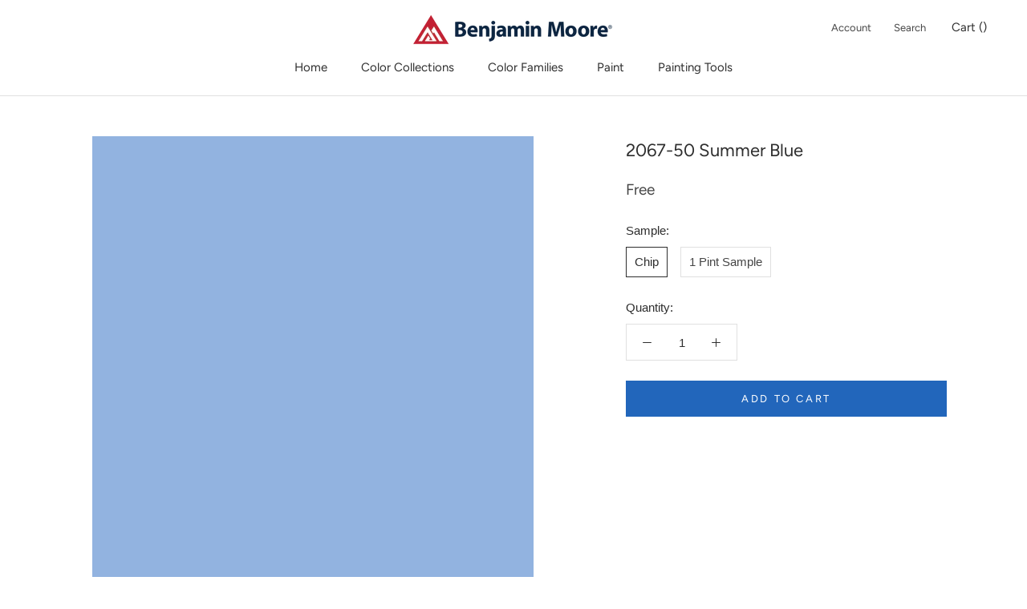

--- FILE ---
content_type: text/html; charset=utf-8
request_url: https://www.fergusonbrotherspaint.com/collections/bmc?page=2&view=colors
body_size: 5782
content:

{

  "colors" : [
    
      {"handle": "251-seville-tan", "title": "251 Seville Tan", "featured_image": "products/A58B54.png"}
    ,
      {"handle": "252-olivetone", "title": "252 Olivetone", "featured_image": "products/967E4E.png"}
    ,
      {"handle": "253-natural-beech", "title": "253 Natural Beech", "featured_image": "products/EEE5C7.png"}
    ,
      {"handle": "254-woven-jacquard", "title": "254 Woven Jacquard", "featured_image": "products/E5D9B2.png"}
    ,
      {"handle": "255-heirloom-gold", "title": "255 Heirloom Gold", "featured_image": "products/DACA9C.png"}
    ,
      {"handle": "256-westwood-tan", "title": "256 Westwood Tan", "featured_image": "products/C9B37A.png"}
    ,
      {"handle": "257-honey-oak", "title": "257 Honey Oak", "featured_image": "products/C5B077.png"}
    ,
      {"handle": "258-acorn-squash", "title": "258 Acorn Squash", "featured_image": "products/B19557.png"}
    ,
      {"handle": "259-brazen", "title": "259 Brazen", "featured_image": "products/9D8246.png"}
    ,
      {"handle": "260-swans-mill-cream", "title": "260 Swans Mill Cream", "featured_image": "products/F4EACA.png"}
    ,
      {"handle": "261-norfolk-cream", "title": "261 Norfolk Cream", "featured_image": "products/ECE3C1.png"}
    ,
      {"handle": "262-golden-hills", "title": "262 Golden Hills", "featured_image": "products/E1D5AA.png"}
    ,
      {"handle": "263-spring-morning", "title": "263 Spring Morning", "featured_image": "products/DACEA1.png"}
    ,
      {"handle": "264-wandering-heart", "title": "264 Wandering Heart", "featured_image": "products/D1BB81.png"}
    ,
      {"handle": "265-gemstone", "title": "265 Gemstone", "featured_image": "products/CAB275.png"}
    ,
      {"handle": "266-egyptian-sand", "title": "266 Egyptian Sand", "featured_image": "products/B09755.png"}
    ,
      {"handle": "267-canvas", "title": "267 Canvas", "featured_image": "products/F3EBD6.png"}
    ,
      {"handle": "268-oatmeal", "title": "268 Oatmeal", "featured_image": "products/ECE3CA.png"}
    ,
      {"handle": "269-almond-bisque", "title": "269 Almond Bisque", "featured_image": "products/E7DBBB.png"}
    ,
      {"handle": "270-straw-hat", "title": "270 Straw Hat", "featured_image": "products/D9C9A1.png"}
    ,
      {"handle": "271-barley-grass", "title": "271 Barley Grass", "featured_image": "products/C8B180.png"}
    ,
      {"handle": "272-avant-garde", "title": "272 Avant Garde", "featured_image": "products/C1A977.png"}
    ,
      {"handle": "273-sandalwood", "title": "273 Sandalwood", "featured_image": "products/B19B67.png"}
    ,
      {"handle": "274-santo-domingo-cream", "title": "274 Santo Domingo Cream", "featured_image": "products/F3E4B6.png"}
    ,
      {"handle": "275-banana-cream", "title": "275 Banana Cream", "featured_image": "products/EADBA1.png"}
    ,
      {"handle": "276-cambridge-heights", "title": "276 Cambridge Heights", "featured_image": "products/EADA99.png"}
    ,
      {"handle": "277-freedom-trail", "title": "277 Freedom Trail", "featured_image": "products/E1CC81.png"}
    ,
      {"handle": "278-angel-s-trumpet", "title": "278 Angel's Trumpet", "featured_image": "products/D2BD65.png"}
    ,
      {"handle": "279-hollywood-gold", "title": "279 Hollywood Gold", "featured_image": "products/CAAB55.png"}
    ,
      {"handle": "280-renaissance-gold", "title": "280 Renaissance Gold", "featured_image": "products/AB8F4E.png"}
    ,
      {"handle": "281-citron-e", "title": "281 Citronée", "featured_image": "products/F3EDD1.png"}
    ,
      {"handle": "282-counting-stars", "title": "282 Counting Stars", "featured_image": "products/F7F0CE.png"}
    ,
      {"handle": "283-calla-lily", "title": "283 Calla Lily", "featured_image": "products/F7ECBA.png"}
    ,
      {"handle": "284-copacabana", "title": "284 Copacabana", "featured_image": "products/F3E4A0.png"}
    ,
      {"handle": "285-treasure-trove", "title": "285 Treasure Trove", "featured_image": "products/E6D281.png"}
    ,
      {"handle": "286-luxurious-gold", "title": "286 Luxurious Gold", "featured_image": "products/D6BD68.png"}
    ,
      {"handle": "287-french-quarter-gold", "title": "287 French Quarter Gold", "featured_image": "products/C6A447.png"}
    ,
      {"handle": "288-north-star", "title": "288 North Star", "featured_image": "products/F4EDCC.png"}
    ,
      {"handle": "289-pale-moon", "title": "289 Pale Moon", "featured_image": "products/F3E7BE.png"}
    ,
      {"handle": "290-fresh-butter", "title": "290 Fresh Butter", "featured_image": "products/F1DF9F.png"}
    ,
      {"handle": "291-laguna-yellow", "title": "291 Laguna Yellow", "featured_image": "products/EBD689.png"}
    ,
      {"handle": "292-goldfield", "title": "292 Goldfield", "featured_image": "products/EAD180.png"}
    ,
      {"handle": "293-showtime", "title": "293 Showtime", "featured_image": "products/E4C368.png"}
    ,
      {"handle": "294-golden-bounty", "title": "294 Golden Bounty", "featured_image": "products/D0A647.png"}
    ,
      {"handle": "295-candlelit-dinner", "title": "295 Candlelit Dinner", "featured_image": "products/FAEEC5.png"}
    ,
      {"handle": "296-good-vibrations", "title": "296 Good Vibrations", "featured_image": "products/FDE9B5.png"}
    ,
      {"handle": "297-golden-honey", "title": "297 Golden Honey", "featured_image": "products/FAE1A0.png"}
    ,
      {"handle": "298-broadway-lights", "title": "298 Broadway Lights", "featured_image": "products/F3D27F.png"}
    ,
      {"handle": "299-firefly", "title": "299 Firefly", "featured_image": "products/EEC463.png"}
    ,
      {"handle": "300-luminous-days", "title": "300 Luminous Days", "featured_image": "products/EFBC50.png"}
    ,
      {"handle": "301-glen-ridge-gold", "title": "301 Glen Ridge Gold", "featured_image": "products/E2AD4A.png"}
    ,
      {"handle": "302-you-are-my-sunshine", "title": "302 You Are My Sunshine", "featured_image": "products/FAEFCE.png"}
    ,
      {"handle": "303-old-world-romance", "title": "303 Old World Romance", "featured_image": "products/FBEBC1.png"}
    ,
      {"handle": "304-shooting-star", "title": "304 Shooting Star", "featured_image": "products/FCE6B0.png"}
    ,
      {"handle": "305-country-comfort", "title": "305 Country Comfort", "featured_image": "products/F9D795.png"}
    ,
      {"handle": "306-lion-heart", "title": "306 Lion Heart", "featured_image": "products/F5CA79.png"}
    ,
      {"handle": "307-corn-husk", "title": "307 Corn Husk", "featured_image": "products/F7BC57.png"}
    ,
      {"handle": "308-golden-vista", "title": "308 Golden Vista", "featured_image": "products/E4A039.png"}
    ,
      {"handle": "309-ambiance", "title": "309 Ambiance", "featured_image": "products/F8EECC.png"}
    ,
      {"handle": "310-popcorn-kernel", "title": "310 Popcorn Kernel", "featured_image": "products/FCE9B6.png"}
    ,
      {"handle": "311-squish-squash", "title": "311 Squish-Squash", "featured_image": "products/FDE7A5.png"}
    ,
      {"handle": "312-crowne-hill-yellow", "title": "312 Crowne Hill Yellow", "featured_image": "products/FBDB90.png"}
    ,
      {"handle": "313-golden-groves", "title": "313 Golden Groves", "featured_image": "products/FACF70.png"}
    ,
      {"handle": "314-imperial-yellow", "title": "314 Imperial Yellow", "featured_image": "products/FCC550.png"}
    ,
      {"handle": "315-oxford-gold", "title": "315 Oxford Gold", "featured_image": "products/FFBD46.png"}
    ,
      {"handle": "316-pernod", "title": "316 Pernod", "featured_image": "products/FAF1C6.png"}
    ,
      {"handle": "317-hay-stack", "title": "317 Hay Stack", "featured_image": "products/FDEEB2.png"}
    ,
      {"handle": "318-little-angel", "title": "318 Little Angel", "featured_image": "products/FFEBA2.png"}
    ,
      {"handle": "319-dalila", "title": "319 Dalila", "featured_image": "products/FEE181.png"}
    ,
      {"handle": "320-amarillo", "title": "320 Amarillo", "featured_image": "products/FDDA66.png"}
    ,
      {"handle": "321-viking-yellow", "title": "321 Viking Yellow", "featured_image": "products/FFCF30.png"}
    ,
      {"handle": "322-abstracta", "title": "322 Abstracta", "featured_image": "products/FECA25.png"}
    ,
      {"handle": "323-lightning-bolt", "title": "323 Lightning Bolt", "featured_image": "products/FAF1C5.png"}
    ,
      {"handle": "324-little-dipper", "title": "324 Little Dipper", "featured_image": "products/FCF0B6.png"}
    ,
      {"handle": "325-wildflowers", "title": "325 Wildflowers", "featured_image": "products/FCEBA2.png"}
    ,
      {"handle": "326-good-morning-sunshine", "title": "326 Good Morning Sunshine", "featured_image": "products/F9E584.png"}
    ,
      {"handle": "327-pure-joy", "title": "327 Pure Joy", "featured_image": "products/FDE269.png"}
    ,
      {"handle": "328-sunbeam", "title": "328 Sunbeam", "featured_image": "products/FBDE61.png"}
    ,
      {"handle": "329-golden-orchards", "title": "329 Golden Orchards", "featured_image": "products/FFD851.png"}
    ,
      {"handle": "330-palm-coast-pale", "title": "330 Palm Coast Pale", "featured_image": "products/F8F3D5.png"}
    ,
      {"handle": "331-lemon-souffl", "title": "331 Lemon Soufflé", "featured_image": "products/F8F0C4.png"}
    ,
      {"handle": "332-banan-appeal", "title": "332 Banan-Appeal", "featured_image": "products/FAF1B8.png"}
    ,
      {"handle": "333-pineapple-grove", "title": "333 Pineapple Grove", "featured_image": "products/FAEA9E.png"}
    ,
      {"handle": "334-limon", "title": "334 Limon", "featured_image": "products/F7E481.png"}
    ,
      {"handle": "335-delightful-yellow", "title": "335 Delightful Yellow", "featured_image": "products/F8E165.png"}
    ,
      {"handle": "336-bold-yellow", "title": "336 Bold Yellow", "featured_image": "products/FFDD39.png"}
    ,
      {"handle": "337-old-straw-hat", "title": "337 Old Straw Hat", "featured_image": "products/F9F2CA.png"}
    ,
      {"handle": "338-early-dawn", "title": "338 Early Dawn", "featured_image": "products/FAF1BB.png"}
    ,
      {"handle": "339-lemon-grass", "title": "339 Lemon Grass", "featured_image": "products/FCEB9D.png"}
    ,
      {"handle": "340-lightning-bug", "title": "340 Lightning Bug", "featured_image": "products/F7E27D.png"}
    ,
      {"handle": "341-fiesta-yellow", "title": "341 Fiesta Yellow", "featured_image": "products/FADE60.png"}
    ,
      {"handle": "342-glimmer", "title": "342 Glimmer", "featured_image": "products/F7D64F.png"}
    ,
      {"handle": "343-sunrays", "title": "343 Sunrays", "featured_image": "products/F0C933.png"}
    ,
      {"handle": "344-halifax-cream", "title": "344 Halifax Cream", "featured_image": "products/F7EFD1.png"}
    ,
      {"handle": "345-winter-sunshine", "title": "345 Winter Sunshine", "featured_image": "products/F9EFC5.png"}
    ,
      {"handle": "346-yellow-lilies", "title": "346 Yellow Lilies", "featured_image": "products/F4E8AE.png"}
    ,
      {"handle": "347-sunshine-on-the-bay", "title": "347 Sunshine on the Bay", "featured_image": "products/F3E49C.png"}
    ,
      {"handle": "348-inner-glow", "title": "348 Inner Glow", "featured_image": "products/F1DA76.png"}
    ,
      {"handle": "349-yellow-brick-road", "title": "349 Yellow Brick Road", "featured_image": "products/F1CC54.png"}
    ,
      {"handle": "350-sun-valley", "title": "350 Sun Valley", "featured_image": "products/E4BC3B.png"}
    ,
      {"handle": "351-falling-star", "title": "351 Falling Star", "featured_image": "products/F8F3C5.png"}
    ,
      {"handle": "352-sun-city", "title": "352 Sun City", "featured_image": "products/F8ECA9.png"}
    ,
      {"handle": "353-yellow-roses", "title": "353 Yellow Roses", "featured_image": "products/F6E485.png"}
    ,
      {"handle": "354-cheerful", "title": "354 Cheerful", "featured_image": "products/F3DD64.png"}
    ,
      {"handle": "355-majestic-yellow", "title": "355 Majestic Yellow", "featured_image": "products/ECD559.png"}
    ,
      {"handle": "356-sunny-afternoon", "title": "356 Sunny Afternoon", "featured_image": "products/EDD24F.png"}
    ,
      {"handle": "357-yellow-hibiscus", "title": "357 Yellow Hibiscus", "featured_image": "products/E2C839.png"}
    ,
      {"handle": "358-fun-in-the-sun", "title": "358 Fun in the Sun", "featured_image": "products/F9F1B8.png"}
    ,
      {"handle": "359-lightning-storm", "title": "359 Lightning Storm", "featured_image": "products/F8EDA8.png"}
    ,
      {"handle": "360-san-fernando-sunshine", "title": "360 San Fernando Sunshine", "featured_image": "products/F7E78F.png"}
    ,
      {"handle": "361-no-nonsense", "title": "361 No-Nonsense", "featured_image": "products/F8E47B.png"}
    ,
      {"handle": "362-st-elmo-s-fire", "title": "362 St. Elmo's Fire", "featured_image": "products/F1DA57.png"}
    ,
      {"handle": "363-lemon-grove", "title": "363 Lemon Grove", "featured_image": "products/E8D24A.png"}
    ,
      {"handle": "364-citrus-burst", "title": "364 Citrus Burst", "featured_image": "products/D2C13D.png"}
    ,
      {"handle": "365-light-of-the-moon", "title": "365 Light of the Moon", "featured_image": "products/F7F0C5.png"}
    ,
      {"handle": "366-san-pedro-morning", "title": "366 San Pedro Morning", "featured_image": "products/F4EBB6.png"}
    ,
      {"handle": "367-sunny-side-up", "title": "367 Sunny Side Up", "featured_image": "products/EEE3A4.png"}
    ,
      {"handle": "368-city-scape-morning", "title": "368 City Scape Morning", "featured_image": "products/ECDF9B.png"}
    ,
      {"handle": "369-mulholland-yellow", "title": "369 Mulholland Yellow", "featured_image": "products/E7D887.png"}
    ,
      {"handle": "370-yellow-tone", "title": "370 Yellow Tone", "featured_image": "products/E2D06D.png"}
    ,
      {"handle": "371-bright-gold", "title": "371 Bright Gold", "featured_image": "products/CDBC47.png"}
    ,
      {"handle": "372-vanilla-cookie", "title": "372 Vanilla Cookie", "featured_image": "products/F6EFD1.png"}
    ,
      {"handle": "373-yellow-iris", "title": "373 Yellow Iris", "featured_image": "products/F2E9C1.png"}
    ,
      {"handle": "374-luminaire", "title": "374 Luminaire", "featured_image": "products/EAE0B1.png"}
    ,
      {"handle": "375-yellow-clover", "title": "375 Yellow Clover", "featured_image": "products/E6D89E.png"}
    ,
      {"handle": "376-mother-earth", "title": "376 Mother Earth", "featured_image": "products/DBC988.png"}
    ,
      {"handle": "377-mustard-field", "title": "377 Mustard Field", "featured_image": "products/D0BC68.png"}
    ,
      {"handle": "378-gibson-gold", "title": "378 Gibson Gold", "featured_image": "products/BFA653.png"}
    ,
      {"handle": "379-hawthorne-green", "title": "379 Hawthorne Green", "featured_image": "products/ECE6C6.png"}
    ,
      {"handle": "380-stanhope-yellow", "title": "380 Stanhope Yellow", "featured_image": "products/E6E0B9.png"}
    ,
      {"handle": "381-sesame", "title": "381 Sesame", "featured_image": "products/DBD6A7.png"}
    ,
      {"handle": "382-artichoke-hearts", "title": "382 Artichoke Hearts", "featured_image": "products/D5C589.png"}
    ,
      {"handle": "383-meadow-view", "title": "383 Meadow View", "featured_image": "products/C4B473.png"}
    ,
      {"handle": "384-turning-leaf", "title": "384 Turning Leaf", "featured_image": "products/B3A358.png"}
    ,
      {"handle": "385-savannah-moss", "title": "385 Savannah Moss", "featured_image": "products/AD9B4A.png"}
    ,
      {"handle": "386-ginseng-root", "title": "386 Ginseng Root", "featured_image": "products/F5F0CD.png"}
    ,
      {"handle": "387-jasper-opal", "title": "387 Jasper Opal", "featured_image": "products/F3EDC1.png"}
    ,
      {"handle": "388-cypress-grove", "title": "388 Cypress Grove", "featured_image": "products/EEE7B0.png"}
    ,
      {"handle": "389-sweet-pear", "title": "389 Sweet Pear", "featured_image": "products/E3DA9B.png"}
    ,
      {"handle": "390-golden-delicious", "title": "390 Golden Delicious", "featured_image": "products/D9CD7A.png"}
    ,
      {"handle": "391-sweet-vibrations", "title": "391 Sweet Vibrations", "featured_image": "products/C7BC60.png"}
    ,
      {"handle": "392-olive-tree", "title": "392 Olive Tree", "featured_image": "products/AEA44A.png"}
    ,
      {"handle": "393-lime-ricky", "title": "393 Lime Ricky", "featured_image": "products/F1F3CA.png"}
    ,
      {"handle": "394-lemon-twist", "title": "394 Lemon Twist", "featured_image": "products/ECF0BA.png"}
    ,
      {"handle": "395-apples-and-pears", "title": "395 Apples and Pears", "featured_image": "products/E0E89B.png"}
    ,
      {"handle": "396-chic-lime", "title": "396 Chic Lime", "featured_image": "products/D8DE7B.png"}
    ,
      {"handle": "397-chamomile", "title": "397 Chamomile", "featured_image": "products/D3D95D.png"}
    ,
      {"handle": "398-flower-power", "title": "398 Flower Power", "featured_image": "products/CECE4A.png"}
    ,
      {"handle": "399-exotic-lime", "title": "399 Exotic Lime", "featured_image": "products/CACA35.png"}
    ,
      {"handle": "400-polar-lights", "title": "400 Polar Lights", "featured_image": "products/E8F0C3.png"}
    ,
      {"handle": "401-sour-apple", "title": "401 Sour Apple", "featured_image": "products/E2ECB4.png"}
    ,
      {"handle": "402-neon", "title": "402 Neon", "featured_image": "products/D9E8A1.png"}
    ,
      {"handle": "403-candy-green", "title": "403 Candy Green", "featured_image": "products/CCDB79.png"}
    ,
      {"handle": "404-electric-slide", "title": "404 Electric Slide", "featured_image": "products/C5D25B.png"}
    ,
      {"handle": "405-perennial", "title": "405 Perennial", "featured_image": "products/A7B554.png"}
    ,
      {"handle": "406-huntington-green", "title": "406 Huntington Green", "featured_image": "products/95A54E.png"}
    ,
      {"handle": "407-lime-accent", "title": "407 Lime Accent", "featured_image": "products/E5F1CF.png"}
    ,
      {"handle": "408-light-green", "title": "408 Light Green", "featured_image": "products/E1EFC2.png"}
    ,
      {"handle": "409-apple-froth", "title": "409 Apple Froth", "featured_image": "products/DCEDBB.png"}
    ,
      {"handle": "410-citron-cocktail", "title": "410 Citron Cocktail", "featured_image": "products/D1E8A5.png"}
    ,
      {"handle": "411-celtic-folklore", "title": "411 Celtic Folklore", "featured_image": "products/CAE392.png"}
    ,
      {"handle": "412-springhill-green", "title": "412 Springhill Green", "featured_image": "products/A5C667.png"}
    ,
      {"handle": "413-blooming-grove", "title": "413 Blooming Grove", "featured_image": "products/9BB95B.png"}
    ,
      {"handle": "414-wispy-green", "title": "414 Wispy Green", "featured_image": "products/EBF3CB.png"}
    ,
      {"handle": "415-riverdale-green", "title": "415 Riverdale Green", "featured_image": "products/E1F0BA.png"}
    ,
      {"handle": "416-tasty-apple", "title": "416 Tasty Apple", "featured_image": "products/D4E898.png"}
    ,
      {"handle": "417-feel-the-energy", "title": "417 Feel the Energy", "featured_image": "products/BEDD78.png"}
    ,
      {"handle": "418-willow-springs-green", "title": "418 Willow Springs Green", "featured_image": "products/AAD76A.png"}
    ,
      {"handle": "419-malachy-green", "title": "419 Malachy Green", "featured_image": "products/95CB54.png"}
    ,
      {"handle": "420-apple-lime-cocktail", "title": "420 Apple Lime Cocktail", "featured_image": "products/78B942.png"}
    ,
      {"handle": "421-green-cove-springs", "title": "421 Green Cove Springs", "featured_image": "products/E2F1D1.png"}
    ,
      {"handle": "422-new-retro", "title": "422 New Retro", "featured_image": "products/D8EDC4.png"}
    ,
      {"handle": "423-pine-sprigs", "title": "423 Pine Sprigs", "featured_image": "products/CFE8B9.png"}
    ,
      {"handle": "424-scenic-view", "title": "424 Scenic View", "featured_image": "products/C4E0AC.png"}
    ,
      {"handle": "425-lime-twist", "title": "425 Lime Twist", "featured_image": "products/ADD18A.png"}
    ,
      {"handle": "426-fresh-grass", "title": "426 Fresh Grass", "featured_image": "products/9EC479.png"}
    ,
      {"handle": "427-napa-vineyards", "title": "427 Napa Vineyards", "featured_image": "products/83AC58.png"}
    ,
      {"handle": "428-cucumber", "title": "428 Cucumber", "featured_image": "products/DCE8CF.png"}
    ,
      {"handle": "429-garland-green", "title": "429 Garland Green", "featured_image": "products/D2DFBF.png"}
    ,
      {"handle": "430-landscape", "title": "430 Landscape", "featured_image": "products/BFCEA8.png"}
    ,
      {"handle": "431-central-park", "title": "431 Central Park", "featured_image": "products/A7B989.png"}
    ,
      {"handle": "432-grenada-green", "title": "432 Grenada Green", "featured_image": "products/9BAF7B.png"}
    ,
      {"handle": "433-forest-hills-green", "title": "433 Forest Hills Green", "featured_image": "products/839462.png"}
    ,
      {"handle": "434-herb-garden", "title": "434 Herb Garden", "featured_image": "products/627649.png"}
    ,
      {"handle": "435-fresh-dew", "title": "435 Fresh Dew", "featured_image": "products/DCE3D0.png"}
    ,
      {"handle": "436-mint-chocolate-chip", "title": "436 Mint Chocolate Chip", "featured_image": "products/D4DECB.png"}
    ,
      {"handle": "437-pine-barrens", "title": "437 Pine Barrens", "featured_image": "products/CFDAC4.png"}
    ,
      {"handle": "438-spring-valley", "title": "438 Spring Valley", "featured_image": "products/C0CBB1.png"}
    ,
      {"handle": "439-palisades-park", "title": "439 Palisades Park", "featured_image": "products/A9B595.png"}
    ,
      {"handle": "440-land-of-liberty", "title": "440 Land of Liberty", "featured_image": "products/889672.png"}
    ,
      {"handle": "441-alligator-alley", "title": "441 Alligator Alley", "featured_image": "products/626D51.png"}
    ,
      {"handle": "442-jack-and-the-beanstalk", "title": "442 Jack and the Beanstalk", "featured_image": "products/CBD8C6.png"}
    ,
      {"handle": "443-desert-green", "title": "443 Desert Green", "featured_image": "products/BAC9B4.png"}
    ,
      {"handle": "444-cedar-grove", "title": "444 Cedar Grove", "featured_image": "products/AABBA5.png"}
    ,
      {"handle": "445-greenwich-village", "title": "445 Greenwich Village", "featured_image": "products/93A58C.png"}
    ,
      {"handle": "446-pinelands", "title": "446 Pinelands", "featured_image": "products/70816B.png"}
    ,
      {"handle": "447-holiday-wreath", "title": "447 Holiday Wreath", "featured_image": "products/5B6A5B.png"}
    ,
      {"handle": "448-dakota-shadow", "title": "448 Dakota Shadow", "featured_image": "products/515D51.png"}
    ,
      {"handle": "449-serene-breeze", "title": "449 Serene Breeze", "featured_image": "products/CDDED3.png"}
    ,
      {"handle": "450-nob-hill-sage", "title": "450 Nob Hill Sage", "featured_image": "products/BFD1BF.png"}
    ,
      {"handle": "451-pine-forest", "title": "451 Pine Forest", "featured_image": "products/AEC1AD.png"}
    ,
      {"handle": "452-norway-spruce", "title": "452 Norway Spruce", "featured_image": "products/9BAD97.png"}
    ,
      {"handle": "453-adirondack-green", "title": "453 Adirondack Green", "featured_image": "products/88977E.png"}
    ,
      {"handle": "454-cedar-path", "title": "454 Cedar Path", "featured_image": "products/75866E.png"}
    ,
      {"handle": "455-sweet-basil", "title": "455 Sweet Basil", "featured_image": "products/56664E.png"}
    ,
      {"handle": "456-north-shore-green", "title": "456 North Shore Green", "featured_image": "products/D5E0D5.png"}
    ,
      {"handle": "457-icy-morn", "title": "457 Icy Morn", "featured_image": "products/CED9CC.png"}
    ,
      {"handle": "458-sage-tint", "title": "458 Sage Tint", "featured_image": "products/BFCDC2.png"}
    ,
      {"handle": "459-woodland-green", "title": "459 Woodland Green", "featured_image": "products/B3C2B5.png"}
    ,
      {"handle": "460-herb-bouquet", "title": "460 Herb Bouquet", "featured_image": "products/97A493.png"}
    ,
      {"handle": "461-rosepine", "title": "461 Rosepine", "featured_image": "products/737E6B.png"}
    ,
      {"handle": "462-vintage-vogue", "title": "462 Vintage Vogue", "featured_image": "products/565D4F.png"}
    ,
      {"handle": "463-woodland-white", "title": "463 Woodland White", "featured_image": "products/E2E7DC.png"}
    ,
      {"handle": "464-thornton-sage", "title": "464 Thornton Sage", "featured_image": "products/D2D9CA.png"}
    ,
      {"handle": "465-antique-jade", "title": "465 Antique Jade", "featured_image": "products/BBC6B7.png"}
    ,
      {"handle": "466-garden-path", "title": "466 Garden Path", "featured_image": "products/A7B4A2.png"}
    ,
      {"handle": "467-high-park", "title": "467 High Park", "featured_image": "products/8C9985.png"}
    ,
      {"handle": "468-cambridge-green", "title": "468 Cambridge Green", "featured_image": "products/737F6A.png"}
    ,
      {"handle": "469-backwoods", "title": "469 Backwoods", "featured_image": "products/586251.png"}
    ,
      {"handle": "470-par-four", "title": "470 Par Four", "featured_image": "products/D1D7C7.png"}
    ,
      {"handle": "471-tea-light", "title": "471 Tea Light", "featured_image": "products/C9D0BF.png"}
    ,
      {"handle": "472-aganthus-green", "title": "472 Aganthus Green", "featured_image": "products/B9C0AD.png"}
    ,
      {"handle": "473-weekend-getaway", "title": "473 Weekend Getaway", "featured_image": "products/A5AA92.png"}
    ,
      {"handle": "474-mistletoe", "title": "474 Mistletoe", "featured_image": "products/939880.png"}
    ,
      {"handle": "475-gal-pagos-green", "title": "475 Galápagos Green", "featured_image": "products/7B8068.png"}
    ,
      {"handle": "476-jade-romanesque", "title": "476 Jade Romanesque", "featured_image": "products/61644F.png"}
    ,
      {"handle": "477-stolen-moments", "title": "477 Stolen Moments", "featured_image": "products/DFE2C6.png"}
    ,
      {"handle": "478-sweet-caroline", "title": "478 Sweet Caroline", "featured_image": "products/D5DBB9.png"}
    ,
      {"handle": "479-apple-blossom", "title": "479 Apple Blossom", "featured_image": "products/CAD2AD.png"}
    ,
      {"handle": "480-lily-pad", "title": "480 Lily Pad", "featured_image": "products/B9C2A2.png"}
    ,
      {"handle": "481-dill-weed", "title": "481 Dill Weed", "featured_image": "products/ABB18E.png"}
    ,
      {"handle": "482-misted-fern", "title": "482 Misted Fern", "featured_image": "products/969A72.png"}
    ,
      {"handle": "483-home-on-the-range", "title": "483 Home on the Range", "featured_image": "products/80835C.png"}
    ,
      {"handle": "484-green-frapp", "title": "484 Green Frappé", "featured_image": "products/E4E7D2.png"}
    ,
      {"handle": "485-mosaic-glass", "title": "485 Mosaic Glass", "featured_image": "products/D4DABF.png"}
    ,
      {"handle": "486-spring-meadow", "title": "486 Spring Meadow", "featured_image": "products/C7CDAD.png"}
    ,
      {"handle": "487-liberty-park", "title": "487 Liberty Park", "featured_image": "products/AEB68E.png"}
    ,
      {"handle": "488-mountain-lane", "title": "488 Mountain Lane", "featured_image": "products/959D6E.png"}
    ,
      {"handle": "489-oak-grove", "title": "489 Oak Grove", "featured_image": "products/777E55.png"}
    ,
      {"handle": "490-pine-brook", "title": "490 Pine Brook", "featured_image": "products/6E7450.png"}
    ,
      {"handle": "491-springview-green", "title": "491 Springview Green", "featured_image": "products/E2E3CC.png"}
    ,
      {"handle": "492-dune-grass", "title": "492 Dune Grass", "featured_image": "products/DAD9BE.png"}
    ,
      {"handle": "493-harbor-town", "title": "493 Harbor Town", "featured_image": "products/CBCBAD.png"}
    ,
      {"handle": "494-lewiville-green", "title": "494 Lewiville Green", "featured_image": "products/B9B790.png"}
    ,
      {"handle": "495-hillside-green", "title": "495 Hillside Green", "featured_image": "products/A2A175.png"}
    ,
      {"handle": "496-chopped-dill", "title": "496 Chopped Dill", "featured_image": "products/827F57.png"}
    ,
      {"handle": "497-shady-lane", "title": "497 Shady Lane", "featured_image": "products/76754D.png"}
    ,
      {"handle": "498-glade-green", "title": "498 Glade Green", "featured_image": "products/DDE1CA.png"}
    ,
      {"handle": "499-glazed-green", "title": "499 Glazed Green", "featured_image": "products/D6DABF.png"}
    ,
      {"handle": "500-maidenhair-fern", "title": "500 Maidenhair Fern", "featured_image": "products/CCCFAE.png"}
    
  ],
  "nextpage" : "/collections/bmc?page=3&view=colors"

}